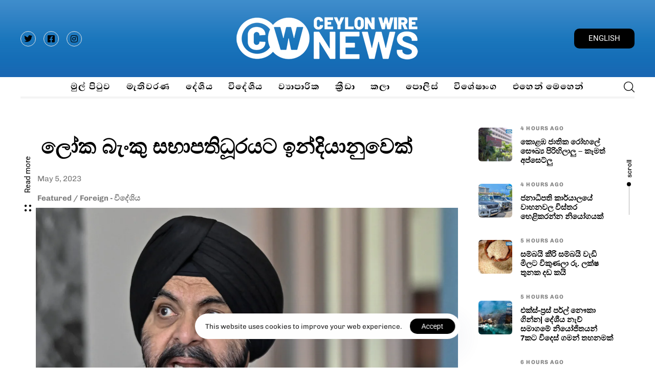

--- FILE ---
content_type: text/html; charset=utf-8
request_url: https://www.google.com/recaptcha/api2/aframe
body_size: 250
content:
<!DOCTYPE HTML><html><head><meta http-equiv="content-type" content="text/html; charset=UTF-8"></head><body><script nonce="S_v9DYT9TEleWUYZ9OyKHA">/** Anti-fraud and anti-abuse applications only. See google.com/recaptcha */ try{var clients={'sodar':'https://pagead2.googlesyndication.com/pagead/sodar?'};window.addEventListener("message",function(a){try{if(a.source===window.parent){var b=JSON.parse(a.data);var c=clients[b['id']];if(c){var d=document.createElement('img');d.src=c+b['params']+'&rc='+(localStorage.getItem("rc::a")?sessionStorage.getItem("rc::b"):"");window.document.body.appendChild(d);sessionStorage.setItem("rc::e",parseInt(sessionStorage.getItem("rc::e")||0)+1);localStorage.setItem("rc::h",'1768509849239');}}}catch(b){}});window.parent.postMessage("_grecaptcha_ready", "*");}catch(b){}</script></body></html>